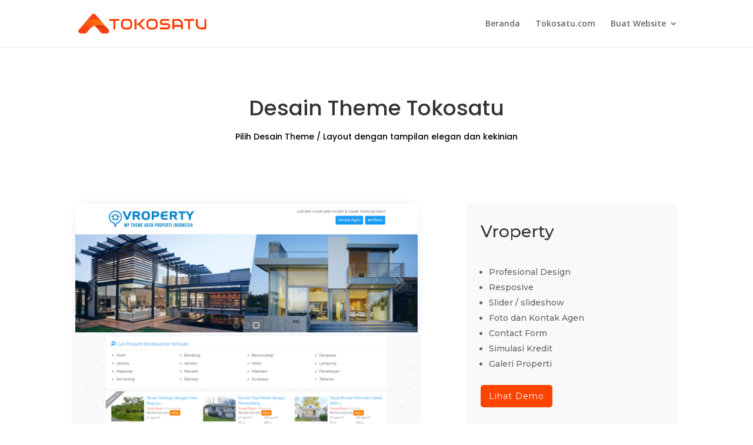

--- FILE ---
content_type: text/css
request_url: https://demo.tokosatu.com/wp-content/et-cache/global/et-divi-customizer-global.min.css?ver=1766669900
body_size: 407
content:
.nav li ul{border-color:#ff4e00}#top-menu li.current-menu-ancestor>a,#top-menu li.current-menu-item>a,#top-menu li.current_page_item>a{color:#ff4e00}@media only screen and (min-width:981px){#logo{max-height:45%}.et_pb_svg_logo #logo{height:45%}.et_header_style_centered.et_hide_primary_logo #main-header:not(.et-fixed-header) .logo_container,.et_header_style_centered.et_hide_fixed_logo #main-header.et-fixed-header .logo_container{height:11.88px}.et-fixed-header #top-menu li.current-menu-ancestor>a,.et-fixed-header #top-menu li.current-menu-item>a,.et-fixed-header #top-menu li.current_page_item>a{color:#ff4e00!important}}@media only screen and (min-width:1350px){.et_pb_row{padding:27px 0}.et_pb_section{padding:54px 0}.single.et_pb_pagebuilder_layout.et_full_width_page .et_post_meta_wrapper{padding-top:81px}.et_pb_fullwidth_section{padding:0}}.mobile_menu_bar:before{color:#FF4000}#main-header .et_mobile_menu{border-top:3px solid #FF4000}.small-button.smallblack{background:#ff4400;border-radius:5px;border:none;font-family:'Montserrat';font-size:14px;font-weight:normal!important;letter-spacing:1px;text-shadow:none;box-shadow:none}.et_pb_module.et_pb_post_content.et_pb_post_content_0_tb_body{font-family:'Montserrat'}